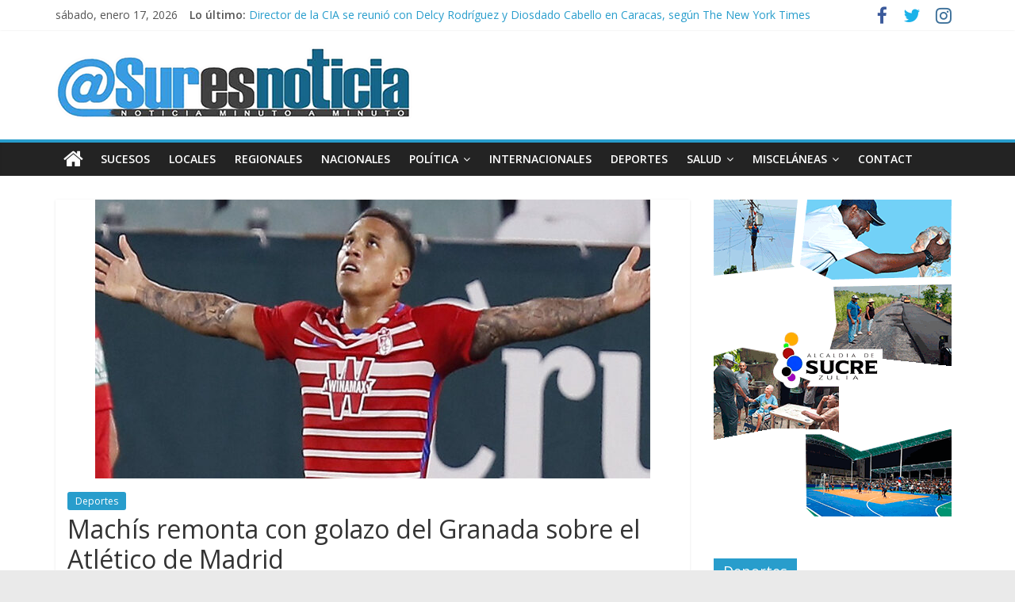

--- FILE ---
content_type: text/html; charset=UTF-8
request_url: https://suresnoticia.com/machis-remonta-con-golazo-del-granada-sobre-el-atletico-de-madrid/
body_size: 12215
content:
<!DOCTYPE html>
<html lang="es">
<head>
			<meta charset="UTF-8" />
		<meta name="viewport" content="width=device-width, initial-scale=1">
		<link rel="profile" href="http://gmpg.org/xfn/11" />
		<title>Machís remonta con golazo del Granada sobre el Atlético de Madrid &#8211; SURESNOTICIA</title>
<meta name='robots' content='max-image-preview:large' />
<link rel='dns-prefetch' href='//fonts.googleapis.com' />
<link rel="alternate" type="application/rss+xml" title="SURESNOTICIA &raquo; Feed" href="https://suresnoticia.com/feed/" />
<link rel="alternate" type="application/rss+xml" title="SURESNOTICIA &raquo; Feed de los comentarios" href="https://suresnoticia.com/comments/feed/" />
<link rel="alternate" title="oEmbed (JSON)" type="application/json+oembed" href="https://suresnoticia.com/wp-json/oembed/1.0/embed?url=https%3A%2F%2Fsuresnoticia.com%2Fmachis-remonta-con-golazo-del-granada-sobre-el-atletico-de-madrid%2F" />
<link rel="alternate" title="oEmbed (XML)" type="text/xml+oembed" href="https://suresnoticia.com/wp-json/oembed/1.0/embed?url=https%3A%2F%2Fsuresnoticia.com%2Fmachis-remonta-con-golazo-del-granada-sobre-el-atletico-de-madrid%2F&#038;format=xml" />
<style id='wp-img-auto-sizes-contain-inline-css' type='text/css'>
img:is([sizes=auto i],[sizes^="auto," i]){contain-intrinsic-size:3000px 1500px}
/*# sourceURL=wp-img-auto-sizes-contain-inline-css */
</style>
<style id='wp-emoji-styles-inline-css' type='text/css'>

	img.wp-smiley, img.emoji {
		display: inline !important;
		border: none !important;
		box-shadow: none !important;
		height: 1em !important;
		width: 1em !important;
		margin: 0 0.07em !important;
		vertical-align: -0.1em !important;
		background: none !important;
		padding: 0 !important;
	}
/*# sourceURL=wp-emoji-styles-inline-css */
</style>
<link rel='stylesheet' id='wp-block-library-css' href='https://suresnoticia.com/wp-includes/css/dist/block-library/style.min.css?ver=6.9' type='text/css' media='all' />
<style id='wp-block-paragraph-inline-css' type='text/css'>
.is-small-text{font-size:.875em}.is-regular-text{font-size:1em}.is-large-text{font-size:2.25em}.is-larger-text{font-size:3em}.has-drop-cap:not(:focus):first-letter{float:left;font-size:8.4em;font-style:normal;font-weight:100;line-height:.68;margin:.05em .1em 0 0;text-transform:uppercase}body.rtl .has-drop-cap:not(:focus):first-letter{float:none;margin-left:.1em}p.has-drop-cap.has-background{overflow:hidden}:root :where(p.has-background){padding:1.25em 2.375em}:where(p.has-text-color:not(.has-link-color)) a{color:inherit}p.has-text-align-left[style*="writing-mode:vertical-lr"],p.has-text-align-right[style*="writing-mode:vertical-rl"]{rotate:180deg}
/*# sourceURL=https://suresnoticia.com/wp-includes/blocks/paragraph/style.min.css */
</style>
<style id='wp-block-quote-inline-css' type='text/css'>
.wp-block-quote{box-sizing:border-box;overflow-wrap:break-word}.wp-block-quote.is-large:where(:not(.is-style-plain)),.wp-block-quote.is-style-large:where(:not(.is-style-plain)){margin-bottom:1em;padding:0 1em}.wp-block-quote.is-large:where(:not(.is-style-plain)) p,.wp-block-quote.is-style-large:where(:not(.is-style-plain)) p{font-size:1.5em;font-style:italic;line-height:1.6}.wp-block-quote.is-large:where(:not(.is-style-plain)) cite,.wp-block-quote.is-large:where(:not(.is-style-plain)) footer,.wp-block-quote.is-style-large:where(:not(.is-style-plain)) cite,.wp-block-quote.is-style-large:where(:not(.is-style-plain)) footer{font-size:1.125em;text-align:right}.wp-block-quote>cite{display:block}
/*# sourceURL=https://suresnoticia.com/wp-includes/blocks/quote/style.min.css */
</style>
<style id='wp-block-quote-theme-inline-css' type='text/css'>
.wp-block-quote{border-left:.25em solid;margin:0 0 1.75em;padding-left:1em}.wp-block-quote cite,.wp-block-quote footer{color:currentColor;font-size:.8125em;font-style:normal;position:relative}.wp-block-quote:where(.has-text-align-right){border-left:none;border-right:.25em solid;padding-left:0;padding-right:1em}.wp-block-quote:where(.has-text-align-center){border:none;padding-left:0}.wp-block-quote.is-large,.wp-block-quote.is-style-large,.wp-block-quote:where(.is-style-plain){border:none}
/*# sourceURL=https://suresnoticia.com/wp-includes/blocks/quote/theme.min.css */
</style>
<style id='global-styles-inline-css' type='text/css'>
:root{--wp--preset--aspect-ratio--square: 1;--wp--preset--aspect-ratio--4-3: 4/3;--wp--preset--aspect-ratio--3-4: 3/4;--wp--preset--aspect-ratio--3-2: 3/2;--wp--preset--aspect-ratio--2-3: 2/3;--wp--preset--aspect-ratio--16-9: 16/9;--wp--preset--aspect-ratio--9-16: 9/16;--wp--preset--color--black: #000000;--wp--preset--color--cyan-bluish-gray: #abb8c3;--wp--preset--color--white: #ffffff;--wp--preset--color--pale-pink: #f78da7;--wp--preset--color--vivid-red: #cf2e2e;--wp--preset--color--luminous-vivid-orange: #ff6900;--wp--preset--color--luminous-vivid-amber: #fcb900;--wp--preset--color--light-green-cyan: #7bdcb5;--wp--preset--color--vivid-green-cyan: #00d084;--wp--preset--color--pale-cyan-blue: #8ed1fc;--wp--preset--color--vivid-cyan-blue: #0693e3;--wp--preset--color--vivid-purple: #9b51e0;--wp--preset--gradient--vivid-cyan-blue-to-vivid-purple: linear-gradient(135deg,rgb(6,147,227) 0%,rgb(155,81,224) 100%);--wp--preset--gradient--light-green-cyan-to-vivid-green-cyan: linear-gradient(135deg,rgb(122,220,180) 0%,rgb(0,208,130) 100%);--wp--preset--gradient--luminous-vivid-amber-to-luminous-vivid-orange: linear-gradient(135deg,rgb(252,185,0) 0%,rgb(255,105,0) 100%);--wp--preset--gradient--luminous-vivid-orange-to-vivid-red: linear-gradient(135deg,rgb(255,105,0) 0%,rgb(207,46,46) 100%);--wp--preset--gradient--very-light-gray-to-cyan-bluish-gray: linear-gradient(135deg,rgb(238,238,238) 0%,rgb(169,184,195) 100%);--wp--preset--gradient--cool-to-warm-spectrum: linear-gradient(135deg,rgb(74,234,220) 0%,rgb(151,120,209) 20%,rgb(207,42,186) 40%,rgb(238,44,130) 60%,rgb(251,105,98) 80%,rgb(254,248,76) 100%);--wp--preset--gradient--blush-light-purple: linear-gradient(135deg,rgb(255,206,236) 0%,rgb(152,150,240) 100%);--wp--preset--gradient--blush-bordeaux: linear-gradient(135deg,rgb(254,205,165) 0%,rgb(254,45,45) 50%,rgb(107,0,62) 100%);--wp--preset--gradient--luminous-dusk: linear-gradient(135deg,rgb(255,203,112) 0%,rgb(199,81,192) 50%,rgb(65,88,208) 100%);--wp--preset--gradient--pale-ocean: linear-gradient(135deg,rgb(255,245,203) 0%,rgb(182,227,212) 50%,rgb(51,167,181) 100%);--wp--preset--gradient--electric-grass: linear-gradient(135deg,rgb(202,248,128) 0%,rgb(113,206,126) 100%);--wp--preset--gradient--midnight: linear-gradient(135deg,rgb(2,3,129) 0%,rgb(40,116,252) 100%);--wp--preset--font-size--small: 13px;--wp--preset--font-size--medium: 20px;--wp--preset--font-size--large: 36px;--wp--preset--font-size--x-large: 42px;--wp--preset--spacing--20: 0.44rem;--wp--preset--spacing--30: 0.67rem;--wp--preset--spacing--40: 1rem;--wp--preset--spacing--50: 1.5rem;--wp--preset--spacing--60: 2.25rem;--wp--preset--spacing--70: 3.38rem;--wp--preset--spacing--80: 5.06rem;--wp--preset--shadow--natural: 6px 6px 9px rgba(0, 0, 0, 0.2);--wp--preset--shadow--deep: 12px 12px 50px rgba(0, 0, 0, 0.4);--wp--preset--shadow--sharp: 6px 6px 0px rgba(0, 0, 0, 0.2);--wp--preset--shadow--outlined: 6px 6px 0px -3px rgb(255, 255, 255), 6px 6px rgb(0, 0, 0);--wp--preset--shadow--crisp: 6px 6px 0px rgb(0, 0, 0);}:where(.is-layout-flex){gap: 0.5em;}:where(.is-layout-grid){gap: 0.5em;}body .is-layout-flex{display: flex;}.is-layout-flex{flex-wrap: wrap;align-items: center;}.is-layout-flex > :is(*, div){margin: 0;}body .is-layout-grid{display: grid;}.is-layout-grid > :is(*, div){margin: 0;}:where(.wp-block-columns.is-layout-flex){gap: 2em;}:where(.wp-block-columns.is-layout-grid){gap: 2em;}:where(.wp-block-post-template.is-layout-flex){gap: 1.25em;}:where(.wp-block-post-template.is-layout-grid){gap: 1.25em;}.has-black-color{color: var(--wp--preset--color--black) !important;}.has-cyan-bluish-gray-color{color: var(--wp--preset--color--cyan-bluish-gray) !important;}.has-white-color{color: var(--wp--preset--color--white) !important;}.has-pale-pink-color{color: var(--wp--preset--color--pale-pink) !important;}.has-vivid-red-color{color: var(--wp--preset--color--vivid-red) !important;}.has-luminous-vivid-orange-color{color: var(--wp--preset--color--luminous-vivid-orange) !important;}.has-luminous-vivid-amber-color{color: var(--wp--preset--color--luminous-vivid-amber) !important;}.has-light-green-cyan-color{color: var(--wp--preset--color--light-green-cyan) !important;}.has-vivid-green-cyan-color{color: var(--wp--preset--color--vivid-green-cyan) !important;}.has-pale-cyan-blue-color{color: var(--wp--preset--color--pale-cyan-blue) !important;}.has-vivid-cyan-blue-color{color: var(--wp--preset--color--vivid-cyan-blue) !important;}.has-vivid-purple-color{color: var(--wp--preset--color--vivid-purple) !important;}.has-black-background-color{background-color: var(--wp--preset--color--black) !important;}.has-cyan-bluish-gray-background-color{background-color: var(--wp--preset--color--cyan-bluish-gray) !important;}.has-white-background-color{background-color: var(--wp--preset--color--white) !important;}.has-pale-pink-background-color{background-color: var(--wp--preset--color--pale-pink) !important;}.has-vivid-red-background-color{background-color: var(--wp--preset--color--vivid-red) !important;}.has-luminous-vivid-orange-background-color{background-color: var(--wp--preset--color--luminous-vivid-orange) !important;}.has-luminous-vivid-amber-background-color{background-color: var(--wp--preset--color--luminous-vivid-amber) !important;}.has-light-green-cyan-background-color{background-color: var(--wp--preset--color--light-green-cyan) !important;}.has-vivid-green-cyan-background-color{background-color: var(--wp--preset--color--vivid-green-cyan) !important;}.has-pale-cyan-blue-background-color{background-color: var(--wp--preset--color--pale-cyan-blue) !important;}.has-vivid-cyan-blue-background-color{background-color: var(--wp--preset--color--vivid-cyan-blue) !important;}.has-vivid-purple-background-color{background-color: var(--wp--preset--color--vivid-purple) !important;}.has-black-border-color{border-color: var(--wp--preset--color--black) !important;}.has-cyan-bluish-gray-border-color{border-color: var(--wp--preset--color--cyan-bluish-gray) !important;}.has-white-border-color{border-color: var(--wp--preset--color--white) !important;}.has-pale-pink-border-color{border-color: var(--wp--preset--color--pale-pink) !important;}.has-vivid-red-border-color{border-color: var(--wp--preset--color--vivid-red) !important;}.has-luminous-vivid-orange-border-color{border-color: var(--wp--preset--color--luminous-vivid-orange) !important;}.has-luminous-vivid-amber-border-color{border-color: var(--wp--preset--color--luminous-vivid-amber) !important;}.has-light-green-cyan-border-color{border-color: var(--wp--preset--color--light-green-cyan) !important;}.has-vivid-green-cyan-border-color{border-color: var(--wp--preset--color--vivid-green-cyan) !important;}.has-pale-cyan-blue-border-color{border-color: var(--wp--preset--color--pale-cyan-blue) !important;}.has-vivid-cyan-blue-border-color{border-color: var(--wp--preset--color--vivid-cyan-blue) !important;}.has-vivid-purple-border-color{border-color: var(--wp--preset--color--vivid-purple) !important;}.has-vivid-cyan-blue-to-vivid-purple-gradient-background{background: var(--wp--preset--gradient--vivid-cyan-blue-to-vivid-purple) !important;}.has-light-green-cyan-to-vivid-green-cyan-gradient-background{background: var(--wp--preset--gradient--light-green-cyan-to-vivid-green-cyan) !important;}.has-luminous-vivid-amber-to-luminous-vivid-orange-gradient-background{background: var(--wp--preset--gradient--luminous-vivid-amber-to-luminous-vivid-orange) !important;}.has-luminous-vivid-orange-to-vivid-red-gradient-background{background: var(--wp--preset--gradient--luminous-vivid-orange-to-vivid-red) !important;}.has-very-light-gray-to-cyan-bluish-gray-gradient-background{background: var(--wp--preset--gradient--very-light-gray-to-cyan-bluish-gray) !important;}.has-cool-to-warm-spectrum-gradient-background{background: var(--wp--preset--gradient--cool-to-warm-spectrum) !important;}.has-blush-light-purple-gradient-background{background: var(--wp--preset--gradient--blush-light-purple) !important;}.has-blush-bordeaux-gradient-background{background: var(--wp--preset--gradient--blush-bordeaux) !important;}.has-luminous-dusk-gradient-background{background: var(--wp--preset--gradient--luminous-dusk) !important;}.has-pale-ocean-gradient-background{background: var(--wp--preset--gradient--pale-ocean) !important;}.has-electric-grass-gradient-background{background: var(--wp--preset--gradient--electric-grass) !important;}.has-midnight-gradient-background{background: var(--wp--preset--gradient--midnight) !important;}.has-small-font-size{font-size: var(--wp--preset--font-size--small) !important;}.has-medium-font-size{font-size: var(--wp--preset--font-size--medium) !important;}.has-large-font-size{font-size: var(--wp--preset--font-size--large) !important;}.has-x-large-font-size{font-size: var(--wp--preset--font-size--x-large) !important;}
/*# sourceURL=global-styles-inline-css */
</style>

<style id='classic-theme-styles-inline-css' type='text/css'>
/*! This file is auto-generated */
.wp-block-button__link{color:#fff;background-color:#32373c;border-radius:9999px;box-shadow:none;text-decoration:none;padding:calc(.667em + 2px) calc(1.333em + 2px);font-size:1.125em}.wp-block-file__button{background:#32373c;color:#fff;text-decoration:none}
/*# sourceURL=/wp-includes/css/classic-themes.min.css */
</style>
<link rel='stylesheet' id='dashicons-css' href='https://suresnoticia.com/wp-includes/css/dashicons.min.css?ver=6.9' type='text/css' media='all' />
<link rel='stylesheet' id='chld_thm_cfg_parent-css' href='https://suresnoticia.com/wp-content/themes/colormag/style.css?ver=6.9' type='text/css' media='all' />
<link rel='stylesheet' id='colormag_style-css' href='https://suresnoticia.com/wp-content/themes/colormag-child/style.css?ver=2.1.0' type='text/css' media='all' />
<link rel='stylesheet' id='colormag-featured-image-popup-css-css' href='https://suresnoticia.com/wp-content/themes/colormag/js/magnific-popup/magnific-popup.min.css?ver=2.1.0' type='text/css' media='all' />
<link rel='stylesheet' id='colormag-fontawesome-css' href='https://suresnoticia.com/wp-content/themes/colormag/fontawesome/css/font-awesome.min.css?ver=2.1.0' type='text/css' media='all' />
<link rel='stylesheet' id='colormag_googlefonts-css' href='//fonts.googleapis.com/css?family=Open+Sans%3A400%2C600&#038;1&#038;display=swap&#038;ver=2.1.0' type='text/css' media='all' />
<link rel='stylesheet' id='elementor-frontend-css' href='https://suresnoticia.com/wp-content/plugins/elementor/assets/css/frontend-lite.min.css?ver=3.20.1' type='text/css' media='all' />
<link rel='stylesheet' id='eael-general-css' href='https://suresnoticia.com/wp-content/plugins/essential-addons-for-elementor-lite/assets/front-end/css/view/general.min.css?ver=5.9.11' type='text/css' media='all' />
<script type="text/javascript" id="wp-statistics-tracker-js-extra">
/* <![CDATA[ */
var WP_Statistics_Tracker_Object = {"hitRequestUrl":"https://suresnoticia.com/wp-json/wp-statistics/v2/hit?wp_statistics_hit_rest=yes&track_all=1&current_page_type=post&current_page_id=2604&search_query&page_uri=L21hY2hpcy1yZW1vbnRhLWNvbi1nb2xhem8tZGVsLWdyYW5hZGEtc29icmUtZWwtYXRsZXRpY28tZGUtbWFkcmlkLw=","keepOnlineRequestUrl":"https://suresnoticia.com/wp-json/wp-statistics/v2/online?wp_statistics_hit_rest=yes&track_all=1&current_page_type=post&current_page_id=2604&search_query&page_uri=L21hY2hpcy1yZW1vbnRhLWNvbi1nb2xhem8tZGVsLWdyYW5hZGEtc29icmUtZWwtYXRsZXRpY28tZGUtbWFkcmlkLw=","option":{"dntEnabled":false,"cacheCompatibility":""}};
//# sourceURL=wp-statistics-tracker-js-extra
/* ]]> */
</script>
<script type="text/javascript" src="https://suresnoticia.com/wp-content/plugins/wp-statistics/assets/js/tracker.js?ver=6.9" id="wp-statistics-tracker-js"></script>
<script type="text/javascript" src="https://suresnoticia.com/wp-includes/js/jquery/jquery.min.js?ver=3.7.1" id="jquery-core-js"></script>
<script type="text/javascript" src="https://suresnoticia.com/wp-includes/js/jquery/jquery-migrate.min.js?ver=3.4.1" id="jquery-migrate-js"></script>
<link rel="https://api.w.org/" href="https://suresnoticia.com/wp-json/" /><link rel="alternate" title="JSON" type="application/json" href="https://suresnoticia.com/wp-json/wp/v2/posts/2604" /><link rel="EditURI" type="application/rsd+xml" title="RSD" href="https://suresnoticia.com/xmlrpc.php?rsd" />
<meta name="generator" content="WordPress 6.9" />
<link rel="canonical" href="https://suresnoticia.com/machis-remonta-con-golazo-del-granada-sobre-el-atletico-de-madrid/" />
<link rel='shortlink' href='https://suresnoticia.com/?p=2604' />
<!-- Analytics by WP Statistics v14.5.2 - https://wp-statistics.com/ -->
<meta name="generator" content="Elementor 3.20.1; features: e_optimized_assets_loading, e_optimized_css_loading, e_font_icon_svg, additional_custom_breakpoints, block_editor_assets_optimize, e_image_loading_optimization; settings: css_print_method-external, google_font-enabled, font_display-auto">
<link rel="icon" href="https://suresnoticia.com/wp-content/uploads/2022/04/cropped-favicon-sur-es-notocia-32x32.png" sizes="32x32" />
<link rel="icon" href="https://suresnoticia.com/wp-content/uploads/2022/04/cropped-favicon-sur-es-notocia-192x192.png" sizes="192x192" />
<link rel="apple-touch-icon" href="https://suresnoticia.com/wp-content/uploads/2022/04/cropped-favicon-sur-es-notocia-180x180.png" />
<meta name="msapplication-TileImage" content="https://suresnoticia.com/wp-content/uploads/2022/04/cropped-favicon-sur-es-notocia-270x270.png" />
</head>

<body class="wp-singular post-template-default single single-post postid-2604 single-format-standard wp-custom-logo wp-embed-responsive wp-theme-colormag wp-child-theme-colormag-child right-sidebar wide better-responsive-menu elementor-default elementor-kit-102457">

		<div id="page" class="hfeed site">
				<a class="skip-link screen-reader-text" href="#main">Saltar al contenido</a>
				<header id="masthead" class="site-header clearfix ">
				<div id="header-text-nav-container" class="clearfix">
		
			<div class="news-bar">
				<div class="inner-wrap clearfix">
					
		<div class="date-in-header">
			sábado, enero 17, 2026		</div>

		
		<div class="breaking-news">
			<strong class="breaking-news-latest">Lo último:</strong>

			<ul class="newsticker">
									<li>
						<a href="https://suresnoticia.com/director-de-la-cia-se-reunio-con-delcy-rodriguez-y-diosdado-cabello-en-caracas-segun-the-new-york-times/" title="Director de la CIA se reunió con Delcy Rodríguez y Diosdado Cabello en Caracas, según The New York Times">
							Director de la CIA se reunió con Delcy Rodríguez y Diosdado Cabello en Caracas, según The New York Times						</a>
					</li>
									<li>
						<a href="https://suresnoticia.com/bancamiga-provincial-banesco-mercantil-y-bnc-son-los-bancos-que-recibiran-fondos-de-la-venta-de-crudo/" title="Bancamiga, Provincial, Banesco, Mercantil y BNC son los bancos que recibirán fondos de la venta de crudo">
							Bancamiga, Provincial, Banesco, Mercantil y BNC son los bancos que recibirán fondos de la venta de crudo						</a>
					</li>
									<li>
						<a href="https://suresnoticia.com/venezuela-tiene-la-capacidad-para-triplicar-su-produccion-petrolera-segun-exministro-ramirez/" title="Venezuela tiene la capacidad para triplicar su producción petrolera, según exministro Ramírez">
							Venezuela tiene la capacidad para triplicar su producción petrolera, según exministro Ramírez						</a>
					</li>
									<li>
						<a href="https://suresnoticia.com/rodriguez-si-me-tocase-como-presidenta-encargada-ir-a-washington-lo-hare-de-pie-no-arrastrada/" title="Rodríguez: “Si me tocase como presidenta encargada ir a Washington lo haré de pie, no arrastrada”">
							Rodríguez: “Si me tocase como presidenta encargada ir a Washington lo haré de pie, no arrastrada”						</a>
					</li>
									<li>
						<a href="https://suresnoticia.com/economia-de-venezuela-crecio-un-85-en-2025-dice-delcy-rodriguez-en-la-an/" title="Economía de Venezuela creció un 8,5 % en 2025, dice Delcy Rodríguez en la AN">
							Economía de Venezuela creció un 8,5 % en 2025, dice Delcy Rodríguez en la AN						</a>
					</li>
							</ul>
		</div>

		
		<div class="social-links clearfix">
			<ul>
				<li><a href="#" target="_blank"><i class="fa fa-facebook"></i></a></li><li><a href="#" target="_blank"><i class="fa fa-twitter"></i></a></li><li><a href="#" target="_blank"><i class="fa fa-instagram"></i></a></li>			</ul>
		</div><!-- .social-links -->
						</div>
			</div>

			
		<div class="inner-wrap">
			<div id="header-text-nav-wrap" class="clearfix">

				<div id="header-left-section">
											<div id="header-logo-image">
							<a href="https://suresnoticia.com/" class="custom-logo-link" rel="home"><img width="450" height="93" src="https://suresnoticia.com/wp-content/uploads/2021/12/logosur.png" class="custom-logo" alt="SURESNOTICIA" decoding="async" srcset="https://suresnoticia.com/wp-content/uploads/2021/12/logosur.png 450w, https://suresnoticia.com/wp-content/uploads/2021/12/logosur-300x62.png 300w" sizes="(max-width: 450px) 100vw, 450px" /></a>						</div><!-- #header-logo-image -->
						
					<div id="header-text" class="screen-reader-text">
													<h3 id="site-title">
								<a href="https://suresnoticia.com/" title="SURESNOTICIA" rel="home">SURESNOTICIA</a>
							</h3>
						
													<p id="site-description">
								Noticia minuto a minuto							</p><!-- #site-description -->
											</div><!-- #header-text -->
				</div><!-- #header-left-section -->

				<div id="header-right-section">
									</div><!-- #header-right-section -->

			</div><!-- #header-text-nav-wrap -->
		</div><!-- .inner-wrap -->

		
		<nav id="site-navigation" class="main-navigation clearfix" role="navigation">
			<div class="inner-wrap clearfix">
				
					<div class="home-icon">
						<a href="https://suresnoticia.com/"
						   title="SURESNOTICIA"
						>
							<i class="fa fa-home"></i>
						</a>
					</div>
				
				
				<p class="menu-toggle"></p>
				<div class="menu-primary-container"><ul id="menu-primary" class="menu"><li id="menu-item-476" class="menu-item menu-item-type-taxonomy menu-item-object-category menu-item-476"><a href="https://suresnoticia.com/category/sucesos/">Sucesos</a></li>
<li id="menu-item-477" class="menu-item menu-item-type-taxonomy menu-item-object-category menu-item-477"><a href="https://suresnoticia.com/category/locales/">Locales</a></li>
<li id="menu-item-474" class="menu-item menu-item-type-taxonomy menu-item-object-category menu-item-474"><a href="https://suresnoticia.com/category/regionales/">Regionales</a></li>
<li id="menu-item-470" class="menu-item menu-item-type-taxonomy menu-item-object-category menu-item-470"><a href="https://suresnoticia.com/category/nacionales/">Nacionales</a></li>
<li id="menu-item-471" class="menu-item menu-item-type-taxonomy menu-item-object-category menu-item-has-children menu-item-471"><a href="https://suresnoticia.com/category/politica/">Política</a>
<ul class="sub-menu">
	<li id="menu-item-473" class="menu-item menu-item-type-taxonomy menu-item-object-category menu-item-473"><a href="https://suresnoticia.com/category/politica/gestion/">Gestión</a></li>
	<li id="menu-item-472" class="menu-item menu-item-type-taxonomy menu-item-object-category menu-item-472"><a href="https://suresnoticia.com/category/politica/economia/">Economía</a></li>
</ul>
</li>
<li id="menu-item-467" class="menu-item menu-item-type-taxonomy menu-item-object-category menu-item-467"><a href="https://suresnoticia.com/category/internacionales/">Internacionales</a></li>
<li id="menu-item-465" class="menu-item menu-item-type-taxonomy menu-item-object-category current-post-ancestor current-menu-parent current-post-parent menu-item-465"><a href="https://suresnoticia.com/category/deportes/">Deportes</a></li>
<li id="menu-item-475" class="menu-item menu-item-type-taxonomy menu-item-object-category menu-item-has-children menu-item-475"><a href="https://suresnoticia.com/category/salud/">Salud</a>
<ul class="sub-menu">
	<li id="menu-item-466" class="menu-item menu-item-type-taxonomy menu-item-object-category menu-item-466"><a href="https://suresnoticia.com/category/especialistas/">Especialistas</a></li>
</ul>
</li>
<li id="menu-item-468" class="menu-item menu-item-type-taxonomy menu-item-object-category menu-item-has-children menu-item-468"><a href="https://suresnoticia.com/category/miscelaneas/">Misceláneas</a>
<ul class="sub-menu">
	<li id="menu-item-469" class="menu-item menu-item-type-taxonomy menu-item-object-category menu-item-469"><a href="https://suresnoticia.com/category/miscelaneas/curiosidades/">Curiosidades</a></li>
</ul>
</li>
<li id="menu-item-461" class="menu-item menu-item-type-post_type menu-item-object-page menu-item-461"><a href="https://suresnoticia.com/contact-us/">Contact</a></li>
</ul></div>
			</div>
		</nav>

				</div><!-- #header-text-nav-container -->
				</header><!-- #masthead -->
				<div id="main" class="clearfix">
				<div class="inner-wrap clearfix">
		
	<div id="primary">
		<div id="content" class="clearfix">

			
<article id="post-2604" class="post-2604 post type-post status-publish format-standard has-post-thumbnail hentry category-deportes">
	
				<div class="featured-image">
									<a href="https://suresnoticia.com/wp-content/uploads/2021/12/machis.jpg" class="image-popup"><img fetchpriority="high" width="700" height="352" src="https://suresnoticia.com/wp-content/uploads/2021/12/machis.jpg" class="attachment-colormag-featured-image size-colormag-featured-image wp-post-image" alt="" decoding="async" srcset="https://suresnoticia.com/wp-content/uploads/2021/12/machis.jpg 700w, https://suresnoticia.com/wp-content/uploads/2021/12/machis-300x151.jpg 300w" sizes="(max-width: 700px) 100vw, 700px" /></a>
								</div>
			
	<div class="article-content clearfix">

		<div class="above-entry-meta"><span class="cat-links"><a href="https://suresnoticia.com/category/deportes/"  rel="category tag">Deportes</a>&nbsp;</span></div>
		<header class="entry-header">
			<h1 class="entry-title">
				Machís remonta con golazo del Granada sobre el Atlético de Madrid			</h1>
		</header>

		<div class="below-entry-meta">
			<span class="posted-on"><a href="https://suresnoticia.com/machis-remonta-con-golazo-del-granada-sobre-el-atletico-de-madrid/" title="03:21" rel="bookmark"><i class="fa fa-calendar-o"></i> <time class="entry-date published" datetime="2021-12-23T03:21:01-04:00">23 de diciembre de 2021</time><time class="updated" datetime="2021-12-23T03:21:03-04:00">23 de diciembre de 2021</time></a></span>
			<span class="byline">
				<span class="author vcard">
					<i class="fa fa-user"></i>
					<a class="url fn n"
					   href="https://suresnoticia.com/author/editor2/"
					   title="Editor Suplente"
					>
						Editor Suplente					</a>
				</span>
			</span>

			</div>
		<div class="entry-content clearfix">
			
<p>El venezolano Darwin Machís anotó golazo este miércoles en la victoria del Granada 2-1 sobre el Atlético de Madrid en&nbsp; partido aplazado de la 9ª jornada del campeonato español.</p>



<p>El nativo de Tucupita sacudió las redes en el minuto 17′&nbsp; en el estadio Los Cármenes. El criollo logró el tanto luego de maniobrar el balón por el centro del campo y perfilarse a la derecha para sacar un fenomenal disparo que batió la portería del esloveno Jan Oblak.</p>



<p>Con su anotación, Machís se convirtió en el segundo venezolano en marcarle a Real Madrid, Barcelona y Atlético, después de Juan Arango, quien vistió los colores del Mallorca.&nbsp;</p>



<p>El equipo colchonero comenzó bien el partido, adelantándose en el marcador con un tanto del portugués Joao Felix nada más empezar (2). El tanto de la victoria de los Nazaríes se quedaron con los tres puntos fue marcado por el veterano Jorge Molina (61)</p>



<blockquote class="wp-block-quote is-layout-flow wp-block-quote-is-layout-flow"><p>Vaya golazo de Darwin&nbsp;<a href="https://twitter.com/hashtag/Machis?src=hash&amp;ref_src=twsrc%5Etfw">#Machis</a>&nbsp;<a href="https://t.co/DRGK65I3y5">pic.twitter.com/DRGK65I3y5</a></p><p>— Alejandro Randado ?? ???‍?‍?‍???‍?? (@alerandado)&nbsp;<a href="https://twitter.com/alerandado/status/1473767269176066060?ref_src=twsrc%5Etfw">December 22, 2021</a></p></blockquote>



<p>Esta nueva derrota atlética, la cuarta consecutiva, algo inédito en los 10 años de Simeone en el banquillo rojiblanco, aleja al Atlético de sus opciones de revalidar el título liguero, ya que podría quedar a 17 puntos del Real Madrid, si el líder gana este miércoles al Athletic en partido adelantado de la 21ª jornada. Peor aún, el Atlético se complica el primero de los objetivos de la temporada, la clasificación para la próxima Liga de Campeones.</p>



<p>Con información de&nbsp;<a href="https://noticialdia.com/2021/12/el-venezolano-darwin-machis-hizo-golazo-en-la-remontada-del-granada-sobre-el-atletico-de-madrid-video/">Noticia al Dia.</a></p>
		</div>

	</div>

	</article>

		</div><!-- #content -->

		
		<ul class="default-wp-page clearfix">
			<li class="previous"><a href="https://suresnoticia.com/designan-a-venezolano-vicepresidente-ejecutivo-de-walt-disney-company/" rel="prev"><span class="meta-nav">&larr;</span> Designan a venezolano vicepresidente ejecutivo de Walt Disney Company</a></li>
			<li class="next"><a href="https://suresnoticia.com/cicpc-rescata-a-un-secuestrado-en-ojeda/" rel="next">CICPC rescata a un secuestrado en Ojeda <span class="meta-nav">&rarr;</span></a></li>
		</ul>

		
	<div class="related-posts-wrapper">

		<h4 class="related-posts-main-title">
			<i class="fa fa-thumbs-up"></i><span>También te puede gustar</span>
		</h4>

		<div class="related-posts clearfix">

							<div class="single-related-posts">

											<div class="related-posts-thumbnail">
							<a href="https://suresnoticia.com/baloncesto-femenino-tiene-sus-convocadas/" title="Baloncesto femenino tiene sus convocadas">
								<img width="390" height="205" src="https://suresnoticia.com/wp-content/uploads/2023/10/Venezuela-en-la-FIBA-AmeriCup-Femenina-1-390x205.webp" class="attachment-colormag-featured-post-medium size-colormag-featured-post-medium wp-post-image" alt="" decoding="async" />							</a>
						</div>
					
					<div class="article-content">
						<h3 class="entry-title">
							<a href="https://suresnoticia.com/baloncesto-femenino-tiene-sus-convocadas/" rel="bookmark" title="Baloncesto femenino tiene sus convocadas">
								Baloncesto femenino tiene sus convocadas							</a>
						</h3><!--/.post-title-->

						<div class="below-entry-meta">
			<span class="posted-on"><a href="https://suresnoticia.com/baloncesto-femenino-tiene-sus-convocadas/" title="19:53" rel="bookmark"><i class="fa fa-calendar-o"></i> <time class="entry-date published" datetime="2023-10-20T19:53:46-04:00">20 de octubre de 2023</time><time class="updated" datetime="2023-10-20T19:53:47-04:00">20 de octubre de 2023</time></a></span>
			<span class="byline">
				<span class="author vcard">
					<i class="fa fa-user"></i>
					<a class="url fn n"
					   href="https://suresnoticia.com/author/editor2/"
					   title="Editor Suplente"
					>
						Editor Suplente					</a>
				</span>
			</span>

			</div>					</div>

				</div><!--/.related-->
							<div class="single-related-posts">

											<div class="related-posts-thumbnail">
							<a href="https://suresnoticia.com/contagio-de-covid-19-entre-atletas-olimpicos-en-paris-enciende-las-alarmas-7ago/" title="Contagio de COVID-19 entre atletas olímpicos en París enciende las alarmas #7Ago">
								<img width="390" height="205" src="https://suresnoticia.com/wp-content/uploads/2024/07/paris-juegos-olimpicos-2024-154439-390x205.jpg" class="attachment-colormag-featured-post-medium size-colormag-featured-post-medium wp-post-image" alt="" decoding="async" />							</a>
						</div>
					
					<div class="article-content">
						<h3 class="entry-title">
							<a href="https://suresnoticia.com/contagio-de-covid-19-entre-atletas-olimpicos-en-paris-enciende-las-alarmas-7ago/" rel="bookmark" title="Contagio de COVID-19 entre atletas olímpicos en París enciende las alarmas #7Ago">
								Contagio de COVID-19 entre atletas olímpicos en París enciende las alarmas #7Ago							</a>
						</h3><!--/.post-title-->

						<div class="below-entry-meta">
			<span class="posted-on"><a href="https://suresnoticia.com/contagio-de-covid-19-entre-atletas-olimpicos-en-paris-enciende-las-alarmas-7ago/" title="20:22" rel="bookmark"><i class="fa fa-calendar-o"></i> <time class="entry-date published" datetime="2024-08-07T20:22:09-04:00">7 de agosto de 2024</time><time class="updated" datetime="2024-08-07T20:22:10-04:00">7 de agosto de 2024</time></a></span>
			<span class="byline">
				<span class="author vcard">
					<i class="fa fa-user"></i>
					<a class="url fn n"
					   href="https://suresnoticia.com/author/editor2/"
					   title="Editor Suplente"
					>
						Editor Suplente					</a>
				</span>
			</span>

			</div>					</div>

				</div><!--/.related-->
							<div class="single-related-posts">

											<div class="related-posts-thumbnail">
							<a href="https://suresnoticia.com/wilfredo-tovar-se-destaca-como-uno-de-los-mejores-bateadores-del-caracas/" title="Wilfredo Tovar se destaca como uno de los mejores bateadores del Caracas">
								<img width="390" height="205" src="https://suresnoticia.com/wp-content/uploads/2022/12/Wilfredo-Tovar-13-12-390x205.webp" class="attachment-colormag-featured-post-medium size-colormag-featured-post-medium wp-post-image" alt="" decoding="async" />							</a>
						</div>
					
					<div class="article-content">
						<h3 class="entry-title">
							<a href="https://suresnoticia.com/wilfredo-tovar-se-destaca-como-uno-de-los-mejores-bateadores-del-caracas/" rel="bookmark" title="Wilfredo Tovar se destaca como uno de los mejores bateadores del Caracas">
								Wilfredo Tovar se destaca como uno de los mejores bateadores del Caracas							</a>
						</h3><!--/.post-title-->

						<div class="below-entry-meta">
			<span class="posted-on"><a href="https://suresnoticia.com/wilfredo-tovar-se-destaca-como-uno-de-los-mejores-bateadores-del-caracas/" title="10:33" rel="bookmark"><i class="fa fa-calendar-o"></i> <time class="entry-date published" datetime="2022-12-17T10:33:40-04:00">17 de diciembre de 2022</time><time class="updated" datetime="2022-12-17T13:12:35-04:00">17 de diciembre de 2022</time></a></span>
			<span class="byline">
				<span class="author vcard">
					<i class="fa fa-user"></i>
					<a class="url fn n"
					   href="https://suresnoticia.com/author/editor2/"
					   title="Editor Suplente"
					>
						Editor Suplente					</a>
				</span>
			</span>

			</div>					</div>

				</div><!--/.related-->
			
		</div><!--/.post-related-->

	</div>

	
	</div><!-- #primary -->


<div id="secondary">
	
	<aside id="media_image-2" class="widget widget_media_image clearfix"><img width="300" height="400" src="https://suresnoticia.com/wp-content/uploads/2024/09/gif-Javier.gif" class="image wp-image-119331  attachment-full size-full" alt="" style="max-width: 100%; height: auto;" decoding="async" /></aside><aside id="colormag_featured_posts_vertical_widget-1" class="widget widget_featured_posts widget_featured_posts_vertical widget_featured_meta clearfix">
		<h3 class="widget-title" ><span >Deportes</span></h3><div class="first-post">
			<div class="single-article clearfix">
				<figure><a href="https://suresnoticia.com/la-vinotinto-femenina-subio-en-el-ranking-fifa/" title="La Vinotinto Femenina subió en el ranking FIFA"><img width="390" height="205" src="https://suresnoticia.com/wp-content/uploads/2025/12/images-390x205.jpeg" class="attachment-colormag-featured-post-medium size-colormag-featured-post-medium wp-post-image" alt="La Vinotinto Femenina subió en el ranking FIFA" title="La Vinotinto Femenina subió en el ranking FIFA" decoding="async" /></a></figure>
				<div class="article-content">
					<div class="above-entry-meta"><span class="cat-links"><a href="https://suresnoticia.com/category/deportes/"  rel="category tag">Deportes</a>&nbsp;</span></div>		<h3 class="entry-title">
			<a href="https://suresnoticia.com/la-vinotinto-femenina-subio-en-el-ranking-fifa/" title="La Vinotinto Femenina subió en el ranking FIFA">
				La Vinotinto Femenina subió en el ranking FIFA			</a>
		</h3>
		<div class="below-entry-meta"><span class="posted-on"><a href="https://suresnoticia.com/la-vinotinto-femenina-subio-en-el-ranking-fifa/" title="14:35" rel="bookmark"><i class="fa fa-calendar-o"></i> <time class="entry-date published" datetime="2025-12-12T14:35:38-04:00">12 de diciembre de 2025</time><time class="updated" datetime="2025-12-12T17:19:56-04:00">12 de diciembre de 2025</time></a></span>
		<span class="byline">
			<span class="author vcard">
				<i class="fa fa-user"></i>
				<a class="url fn n"
				   href="https://suresnoticia.com/author/editor2/"
				   title="Editor Suplente"
				>
					Editor Suplente				</a>
			</span>
		</span>

		
		</div>
											<div class="entry-content">
							<p>La Vinotinto Femenina, dirigida por el brasileño Ricardo Belli, subió cuatro posiciones en el ranking FIFA. El listado se actualizó</p>
						</div>
									</div>

			</div>
			</div><div class="following-post">
			<div class="single-article clearfix">
				<figure><a href="https://suresnoticia.com/el-cerrador-venezolano-robert-suarez-firma-jugoso-contrato-con-atlanta/" title="El cerrador venezolano Robert Suárez firma jugoso contrato con Atlanta"><img width="130" height="90" src="https://suresnoticia.com/wp-content/uploads/2025/12/suarezz34-750x375-1-130x90.png" class="attachment-colormag-featured-post-small size-colormag-featured-post-small wp-post-image" alt="El cerrador venezolano Robert Suárez firma jugoso contrato con Atlanta" title="El cerrador venezolano Robert Suárez firma jugoso contrato con Atlanta" decoding="async" srcset="https://suresnoticia.com/wp-content/uploads/2025/12/suarezz34-750x375-1-130x90.png 130w, https://suresnoticia.com/wp-content/uploads/2025/12/suarezz34-750x375-1-392x272.png 392w" sizes="(max-width: 130px) 100vw, 130px" /></a></figure>
				<div class="article-content">
					<div class="above-entry-meta"><span class="cat-links"><a href="https://suresnoticia.com/category/deportes/"  rel="category tag">Deportes</a>&nbsp;</span></div>		<h3 class="entry-title">
			<a href="https://suresnoticia.com/el-cerrador-venezolano-robert-suarez-firma-jugoso-contrato-con-atlanta/" title="El cerrador venezolano Robert Suárez firma jugoso contrato con Atlanta">
				El cerrador venezolano Robert Suárez firma jugoso contrato con Atlanta			</a>
		</h3>
		<div class="below-entry-meta"><span class="posted-on"><a href="https://suresnoticia.com/el-cerrador-venezolano-robert-suarez-firma-jugoso-contrato-con-atlanta/" title="09:13" rel="bookmark"><i class="fa fa-calendar-o"></i> <time class="entry-date published" datetime="2025-12-12T09:13:23-04:00">12 de diciembre de 2025</time><time class="updated" datetime="2025-12-12T09:13:26-04:00">12 de diciembre de 2025</time></a></span>
		<span class="byline">
			<span class="author vcard">
				<i class="fa fa-user"></i>
				<a class="url fn n"
				   href="https://suresnoticia.com/author/editor2/"
				   title="Editor Suplente"
				>
					Editor Suplente				</a>
			</span>
		</span>

		
		</div>
									</div>

			</div>
			
			<div class="single-article clearfix">
				<figure><a href="https://suresnoticia.com/ratifican-a-venezuela-como-sede-de-la-serie-del-caribe-2026/" title="Ratifican a Venezuela como sede de la Serie del Caribe 2026"><img width="130" height="90" src="https://suresnoticia.com/wp-content/uploads/2025/12/5-12-130x90.png" class="attachment-colormag-featured-post-small size-colormag-featured-post-small wp-post-image" alt="Ratifican a Venezuela como sede de la Serie del Caribe 2026" title="Ratifican a Venezuela como sede de la Serie del Caribe 2026" decoding="async" srcset="https://suresnoticia.com/wp-content/uploads/2025/12/5-12-130x90.png 130w, https://suresnoticia.com/wp-content/uploads/2025/12/5-12-392x272.png 392w, https://suresnoticia.com/wp-content/uploads/2025/12/5-12-600x417.png 600w" sizes="(max-width: 130px) 100vw, 130px" /></a></figure>
				<div class="article-content">
					<div class="above-entry-meta"><span class="cat-links"><a href="https://suresnoticia.com/category/deportes/"  rel="category tag">Deportes</a>&nbsp;</span></div>		<h3 class="entry-title">
			<a href="https://suresnoticia.com/ratifican-a-venezuela-como-sede-de-la-serie-del-caribe-2026/" title="Ratifican a Venezuela como sede de la Serie del Caribe 2026">
				Ratifican a Venezuela como sede de la Serie del Caribe 2026			</a>
		</h3>
		<div class="below-entry-meta"><span class="posted-on"><a href="https://suresnoticia.com/ratifican-a-venezuela-como-sede-de-la-serie-del-caribe-2026/" title="12:55" rel="bookmark"><i class="fa fa-calendar-o"></i> <time class="entry-date published" datetime="2025-12-02T12:55:58-04:00">2 de diciembre de 2025</time><time class="updated" datetime="2025-12-02T12:56:01-04:00">2 de diciembre de 2025</time></a></span>
		<span class="byline">
			<span class="author vcard">
				<i class="fa fa-user"></i>
				<a class="url fn n"
				   href="https://suresnoticia.com/author/editor2/"
				   title="Editor Suplente"
				>
					Editor Suplente				</a>
			</span>
		</span>

		
		</div>
									</div>

			</div>
			</div></aside>
	</div>
		</div><!-- .inner-wrap -->
				</div><!-- #main -->
				<footer id="colophon" class="clearfix colormag-footer--classic">
		
<div class="footer-widgets-wrapper">
	<div class="inner-wrap">
		<div class="footer-widgets-area clearfix">
			<div class="tg-footer-main-widget">
				<div class="tg-first-footer-widget">
					<aside id="text-2" class="widget widget_text clearfix"><h3 class="widget-title"><span>Sobre Nosotros</span></h3>			<div class="textwidget"><a title="" href="https://suresnoticia.com"><img alt="" src="http://suresnoticia.com/wp-content/uploads/2021/12/Sur-logo-orilla-blanca.png"></a><br/>Somos la red de noticias de la zona Sur del Lago y el Eje Panamericano</div>
		</aside>				</div>
			</div>

			<div class="tg-footer-other-widgets">
				<div class="tg-second-footer-widget">
					<aside id="custom_html-2" class="widget_text widget widget_custom_html clearfix"><h3 class="widget-title"><span>Categorías</span></h3><div class="textwidget custom-html-widget"><li><a title="" target="_blank" href="https://suresnoticia.com/category/deportes/">Deportes</a></li>
<li><a title="" target="_blank" href="https://suresnoticia.com/category/destacadas/">Destacadas</a></li>
<li><a title="" target="_blank" href="http://suresnoticia.com/category/internacionales/">Internacionales</a></li>
<li><a title="" target="_blank" href="https://suresnoticia.com/category/miscelaneas/">Miscelaneas</a></li>
<li><a title="" target="_blank" href="http://suresnoticia.com/category/nacionales/">Nacionales</a></li>
<li><a title="" target="_blank" href="http://suresnoticia.com/category/politica/">Política</a></li>
<li><a title="" target="_blank" href="http://suresnoticia.com/category/regionales/">Regionales</a></li>
<li><a title="" target="_blank" href="http://suresnoticia.com/category/salud/">Salud</a></li>
<li><a title="" target="_blank" href="http://suresnoticia.com/category/sucesos/">Sucesos</a></li></div></aside>				</div>
				<div class="tg-third-footer-widget">
					<aside id="text-3" class="widget widget_text clearfix">			<div class="textwidget"><ul>
<li><a title="" target="_blank" href=#>Contacto</a></li>
<li><a title="https://www.suresnoticia.com/wp-admin" target="_blank" href="https://suresnoticia.com/wp-admin">Sala de Prensa</a></li>

</ul></div>
		</aside>				</div>
				<div class="tg-fourth-footer-widget">
									</div>
			</div>
		</div>
	</div>
</div>
		<div class="footer-socket-wrapper clearfix">
			<div class="inner-wrap">
				<div class="footer-socket-area">
		
		<div class="footer-socket-right-section">
			
		<div class="social-links clearfix">
			<ul>
				<li><a href="#" target="_blank"><i class="fa fa-facebook"></i></a></li><li><a href="#" target="_blank"><i class="fa fa-twitter"></i></a></li><li><a href="#" target="_blank"><i class="fa fa-instagram"></i></a></li>			</ul>
		</div><!-- .social-links -->
				</div>

				<div class="footer-socket-left-section">
			<div class="copyright">Copyright &copy; 2026 <a href="https://suresnoticia.com/" title="SURESNOTICIA" ><span>SURESNOTICIA</span></a>. Todos los derechos reservados.<br>Tema: <a href="https://themegrill.com/themes/colormag" target="_blank" title="ColorMag" rel="nofollow"><span>ColorMag</span></a> por ThemeGrill. Funciona con <a href="https://wordpress.org" target="_blank" title="WordPress" rel="nofollow"><span>WordPress</span></a>.</div>		</div>
				</div><!-- .footer-socket-area -->
					</div><!-- .inner-wrap -->
		</div><!-- .footer-socket-wrapper -->
				</footer><!-- #colophon -->
				<a href="#masthead" id="scroll-up"><i class="fa fa-chevron-up"></i></a>
				</div><!-- #page -->
		<script type="speculationrules">
{"prefetch":[{"source":"document","where":{"and":[{"href_matches":"/*"},{"not":{"href_matches":["/wp-*.php","/wp-admin/*","/wp-content/uploads/*","/wp-content/*","/wp-content/plugins/*","/wp-content/themes/colormag-child/*","/wp-content/themes/colormag/*","/*\\?(.+)"]}},{"not":{"selector_matches":"a[rel~=\"nofollow\"]"}},{"not":{"selector_matches":".no-prefetch, .no-prefetch a"}}]},"eagerness":"conservative"}]}
</script>
<script type="text/javascript" id="essential-blocks-blocks-localize-js-extra">
/* <![CDATA[ */
var eb_conditional_localize = {"editor_type":""};
var EssentialBlocksLocalize = {"eb_plugins_url":"https://suresnoticia.com/wp-content/plugins/essential-blocks/","image_url":"https://suresnoticia.com/wp-content/plugins/essential-blocks/assets/images","eb_wp_version":"6.9","eb_version":"4.5.3","eb_admin_url":"https://suresnoticia.com/wp-admin/","rest_rootURL":"https://suresnoticia.com/wp-json/","ajax_url":"https://suresnoticia.com/wp-admin/admin-ajax.php","nft_nonce":"4fb65ee79f","post_grid_pagination_nonce":"00b8aa41d8","placeholder_image":"https://suresnoticia.com/wp-content/plugins/essential-blocks/assets/images/placeholder.png","is_pro_active":"false","upgrade_pro_url":"https://essential-blocks.com/upgrade","responsiveBreakpoints":{"tablet":1024,"mobile":767}};
//# sourceURL=essential-blocks-blocks-localize-js-extra
/* ]]> */
</script>
<script type="text/javascript" src="https://suresnoticia.com/wp-content/plugins/essential-blocks/assets/js/eb-blocks-localize.js?ver=4.5.3" id="essential-blocks-blocks-localize-js"></script>
<script type="text/javascript" src="https://suresnoticia.com/wp-content/themes/colormag/js/jquery.bxslider.min.js?ver=2.1.0" id="colormag-bxslider-js"></script>
<script type="text/javascript" src="https://suresnoticia.com/wp-content/themes/colormag/js/sticky/jquery.sticky.min.js?ver=2.1.0" id="colormag-sticky-menu-js"></script>
<script type="text/javascript" src="https://suresnoticia.com/wp-content/themes/colormag/js/news-ticker/jquery.newsTicker.min.js?ver=2.1.0" id="colormag-news-ticker-js"></script>
<script type="text/javascript" src="https://suresnoticia.com/wp-content/themes/colormag/js/magnific-popup/jquery.magnific-popup.min.js?ver=2.1.0" id="colormag-featured-image-popup-js"></script>
<script type="text/javascript" src="https://suresnoticia.com/wp-content/themes/colormag/js/navigation.min.js?ver=2.1.0" id="colormag-navigation-js"></script>
<script type="text/javascript" src="https://suresnoticia.com/wp-content/themes/colormag/js/fitvids/jquery.fitvids.min.js?ver=2.1.0" id="colormag-fitvids-js"></script>
<script type="text/javascript" src="https://suresnoticia.com/wp-content/themes/colormag/js/skip-link-focus-fix.min.js?ver=2.1.0" id="colormag-skip-link-focus-fix-js"></script>
<script type="text/javascript" src="https://suresnoticia.com/wp-content/themes/colormag/js/colormag-custom.min.js?ver=2.1.0" id="colormag-custom-js"></script>
<script type="text/javascript" id="eael-general-js-extra">
/* <![CDATA[ */
var localize = {"ajaxurl":"https://suresnoticia.com/wp-admin/admin-ajax.php","nonce":"6635e1bac3","i18n":{"added":"A\u00f1adido","compare":"Comparar","loading":"Cargando..."},"eael_translate_text":{"required_text":"es un campo obligatorio","invalid_text":"No v\u00e1lido","billing_text":"Facturaci\u00f3n","shipping_text":"Env\u00edo","fg_mfp_counter_text":"de"},"page_permalink":"https://suresnoticia.com/machis-remonta-con-golazo-del-granada-sobre-el-atletico-de-madrid/","cart_redirectition":"","cart_page_url":"","el_breakpoints":{"mobile":{"label":"M\u00f3vil vertical","value":767,"default_value":767,"direction":"max","is_enabled":true},"mobile_extra":{"label":"M\u00f3vil horizontal","value":880,"default_value":880,"direction":"max","is_enabled":false},"tablet":{"label":"Tableta vertical","value":1024,"default_value":1024,"direction":"max","is_enabled":true},"tablet_extra":{"label":"Tableta horizontal","value":1200,"default_value":1200,"direction":"max","is_enabled":false},"laptop":{"label":"Port\u00e1til","value":1366,"default_value":1366,"direction":"max","is_enabled":false},"widescreen":{"label":"Pantalla grande","value":2400,"default_value":2400,"direction":"min","is_enabled":false}}};
//# sourceURL=eael-general-js-extra
/* ]]> */
</script>
<script type="text/javascript" src="https://suresnoticia.com/wp-content/plugins/essential-addons-for-elementor-lite/assets/front-end/js/view/general.min.js?ver=5.9.11" id="eael-general-js"></script>
<script id="wp-emoji-settings" type="application/json">
{"baseUrl":"https://s.w.org/images/core/emoji/17.0.2/72x72/","ext":".png","svgUrl":"https://s.w.org/images/core/emoji/17.0.2/svg/","svgExt":".svg","source":{"concatemoji":"https://suresnoticia.com/wp-includes/js/wp-emoji-release.min.js?ver=6.9"}}
</script>
<script type="module">
/* <![CDATA[ */
/*! This file is auto-generated */
const a=JSON.parse(document.getElementById("wp-emoji-settings").textContent),o=(window._wpemojiSettings=a,"wpEmojiSettingsSupports"),s=["flag","emoji"];function i(e){try{var t={supportTests:e,timestamp:(new Date).valueOf()};sessionStorage.setItem(o,JSON.stringify(t))}catch(e){}}function c(e,t,n){e.clearRect(0,0,e.canvas.width,e.canvas.height),e.fillText(t,0,0);t=new Uint32Array(e.getImageData(0,0,e.canvas.width,e.canvas.height).data);e.clearRect(0,0,e.canvas.width,e.canvas.height),e.fillText(n,0,0);const a=new Uint32Array(e.getImageData(0,0,e.canvas.width,e.canvas.height).data);return t.every((e,t)=>e===a[t])}function p(e,t){e.clearRect(0,0,e.canvas.width,e.canvas.height),e.fillText(t,0,0);var n=e.getImageData(16,16,1,1);for(let e=0;e<n.data.length;e++)if(0!==n.data[e])return!1;return!0}function u(e,t,n,a){switch(t){case"flag":return n(e,"\ud83c\udff3\ufe0f\u200d\u26a7\ufe0f","\ud83c\udff3\ufe0f\u200b\u26a7\ufe0f")?!1:!n(e,"\ud83c\udde8\ud83c\uddf6","\ud83c\udde8\u200b\ud83c\uddf6")&&!n(e,"\ud83c\udff4\udb40\udc67\udb40\udc62\udb40\udc65\udb40\udc6e\udb40\udc67\udb40\udc7f","\ud83c\udff4\u200b\udb40\udc67\u200b\udb40\udc62\u200b\udb40\udc65\u200b\udb40\udc6e\u200b\udb40\udc67\u200b\udb40\udc7f");case"emoji":return!a(e,"\ud83e\u1fac8")}return!1}function f(e,t,n,a){let r;const o=(r="undefined"!=typeof WorkerGlobalScope&&self instanceof WorkerGlobalScope?new OffscreenCanvas(300,150):document.createElement("canvas")).getContext("2d",{willReadFrequently:!0}),s=(o.textBaseline="top",o.font="600 32px Arial",{});return e.forEach(e=>{s[e]=t(o,e,n,a)}),s}function r(e){var t=document.createElement("script");t.src=e,t.defer=!0,document.head.appendChild(t)}a.supports={everything:!0,everythingExceptFlag:!0},new Promise(t=>{let n=function(){try{var e=JSON.parse(sessionStorage.getItem(o));if("object"==typeof e&&"number"==typeof e.timestamp&&(new Date).valueOf()<e.timestamp+604800&&"object"==typeof e.supportTests)return e.supportTests}catch(e){}return null}();if(!n){if("undefined"!=typeof Worker&&"undefined"!=typeof OffscreenCanvas&&"undefined"!=typeof URL&&URL.createObjectURL&&"undefined"!=typeof Blob)try{var e="postMessage("+f.toString()+"("+[JSON.stringify(s),u.toString(),c.toString(),p.toString()].join(",")+"));",a=new Blob([e],{type:"text/javascript"});const r=new Worker(URL.createObjectURL(a),{name:"wpTestEmojiSupports"});return void(r.onmessage=e=>{i(n=e.data),r.terminate(),t(n)})}catch(e){}i(n=f(s,u,c,p))}t(n)}).then(e=>{for(const n in e)a.supports[n]=e[n],a.supports.everything=a.supports.everything&&a.supports[n],"flag"!==n&&(a.supports.everythingExceptFlag=a.supports.everythingExceptFlag&&a.supports[n]);var t;a.supports.everythingExceptFlag=a.supports.everythingExceptFlag&&!a.supports.flag,a.supports.everything||((t=a.source||{}).concatemoji?r(t.concatemoji):t.wpemoji&&t.twemoji&&(r(t.twemoji),r(t.wpemoji)))});
//# sourceURL=https://suresnoticia.com/wp-includes/js/wp-emoji-loader.min.js
/* ]]> */
</script>

</body>
</html>
